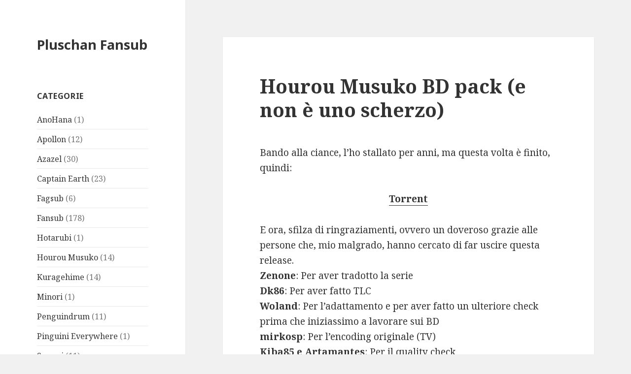

--- FILE ---
content_type: text/html; charset=UTF-8
request_url: https://pluschan.lacumpa.biz/?p=1653
body_size: 6926
content:
<!DOCTYPE html>
<html lang="en-US" class="no-js">
<head>
	<meta charset="UTF-8">
	<meta name="viewport" content="width=device-width">
	<link rel="profile" href="https://gmpg.org/xfn/11">
	<link rel="pingback" href="https://pluschan.lacumpa.biz/xmlrpc.php">
	<!--[if lt IE 9]>
	<script src="https://pluschan.lacumpa.biz/wp-content/themes/twentyfifteen/js/html5.js?ver=3.7.0"></script>
	<![endif]-->
	<script>(function(html){html.className = html.className.replace(/\bno-js\b/,'js')})(document.documentElement);</script>
<title>Hourou Musuko BD pack (e non è uno scherzo) &#8211; Pluschan Fansub</title>
<meta name='robots' content='max-image-preview:large' />
<link rel='dns-prefetch' href='//fonts.googleapis.com' />
<link rel='dns-prefetch' href='//s.w.org' />
<link href='https://fonts.gstatic.com' crossorigin rel='preconnect' />
<link rel="alternate" type="application/rss+xml" title="Pluschan Fansub &raquo; Feed" href="https://pluschan.lacumpa.biz/?feed=rss2" />
<link rel="alternate" type="application/rss+xml" title="Pluschan Fansub &raquo; Comments Feed" href="https://pluschan.lacumpa.biz/?feed=comments-rss2" />
<link rel="alternate" type="application/rss+xml" title="Pluschan Fansub &raquo; Hourou Musuko BD pack (e non è uno scherzo) Comments Feed" href="https://pluschan.lacumpa.biz/?feed=rss2&#038;p=1653" />
		<script>
			window._wpemojiSettings = {"baseUrl":"https:\/\/s.w.org\/images\/core\/emoji\/13.1.0\/72x72\/","ext":".png","svgUrl":"https:\/\/s.w.org\/images\/core\/emoji\/13.1.0\/svg\/","svgExt":".svg","source":{"concatemoji":"https:\/\/pluschan.lacumpa.biz\/wp-includes\/js\/wp-emoji-release.min.js?ver=5.8.12"}};
			!function(e,a,t){var n,r,o,i=a.createElement("canvas"),p=i.getContext&&i.getContext("2d");function s(e,t){var a=String.fromCharCode;p.clearRect(0,0,i.width,i.height),p.fillText(a.apply(this,e),0,0);e=i.toDataURL();return p.clearRect(0,0,i.width,i.height),p.fillText(a.apply(this,t),0,0),e===i.toDataURL()}function c(e){var t=a.createElement("script");t.src=e,t.defer=t.type="text/javascript",a.getElementsByTagName("head")[0].appendChild(t)}for(o=Array("flag","emoji"),t.supports={everything:!0,everythingExceptFlag:!0},r=0;r<o.length;r++)t.supports[o[r]]=function(e){if(!p||!p.fillText)return!1;switch(p.textBaseline="top",p.font="600 32px Arial",e){case"flag":return s([127987,65039,8205,9895,65039],[127987,65039,8203,9895,65039])?!1:!s([55356,56826,55356,56819],[55356,56826,8203,55356,56819])&&!s([55356,57332,56128,56423,56128,56418,56128,56421,56128,56430,56128,56423,56128,56447],[55356,57332,8203,56128,56423,8203,56128,56418,8203,56128,56421,8203,56128,56430,8203,56128,56423,8203,56128,56447]);case"emoji":return!s([10084,65039,8205,55357,56613],[10084,65039,8203,55357,56613])}return!1}(o[r]),t.supports.everything=t.supports.everything&&t.supports[o[r]],"flag"!==o[r]&&(t.supports.everythingExceptFlag=t.supports.everythingExceptFlag&&t.supports[o[r]]);t.supports.everythingExceptFlag=t.supports.everythingExceptFlag&&!t.supports.flag,t.DOMReady=!1,t.readyCallback=function(){t.DOMReady=!0},t.supports.everything||(n=function(){t.readyCallback()},a.addEventListener?(a.addEventListener("DOMContentLoaded",n,!1),e.addEventListener("load",n,!1)):(e.attachEvent("onload",n),a.attachEvent("onreadystatechange",function(){"complete"===a.readyState&&t.readyCallback()})),(n=t.source||{}).concatemoji?c(n.concatemoji):n.wpemoji&&n.twemoji&&(c(n.twemoji),c(n.wpemoji)))}(window,document,window._wpemojiSettings);
		</script>
		<style>
img.wp-smiley,
img.emoji {
	display: inline !important;
	border: none !important;
	box-shadow: none !important;
	height: 1em !important;
	width: 1em !important;
	margin: 0 .07em !important;
	vertical-align: -0.1em !important;
	background: none !important;
	padding: 0 !important;
}
</style>
	<link rel='stylesheet' id='wp-block-library-css'  href='https://pluschan.lacumpa.biz/wp-includes/css/dist/block-library/style.min.css?ver=5.8.12' media='all' />
<style id='wp-block-library-theme-inline-css'>
#start-resizable-editor-section{display:none}.wp-block-audio figcaption{color:#555;font-size:13px;text-align:center}.is-dark-theme .wp-block-audio figcaption{color:hsla(0,0%,100%,.65)}.wp-block-code{font-family:Menlo,Consolas,monaco,monospace;color:#1e1e1e;padding:.8em 1em;border:1px solid #ddd;border-radius:4px}.wp-block-embed figcaption{color:#555;font-size:13px;text-align:center}.is-dark-theme .wp-block-embed figcaption{color:hsla(0,0%,100%,.65)}.blocks-gallery-caption{color:#555;font-size:13px;text-align:center}.is-dark-theme .blocks-gallery-caption{color:hsla(0,0%,100%,.65)}.wp-block-image figcaption{color:#555;font-size:13px;text-align:center}.is-dark-theme .wp-block-image figcaption{color:hsla(0,0%,100%,.65)}.wp-block-pullquote{border-top:4px solid;border-bottom:4px solid;margin-bottom:1.75em;color:currentColor}.wp-block-pullquote__citation,.wp-block-pullquote cite,.wp-block-pullquote footer{color:currentColor;text-transform:uppercase;font-size:.8125em;font-style:normal}.wp-block-quote{border-left:.25em solid;margin:0 0 1.75em;padding-left:1em}.wp-block-quote cite,.wp-block-quote footer{color:currentColor;font-size:.8125em;position:relative;font-style:normal}.wp-block-quote.has-text-align-right{border-left:none;border-right:.25em solid;padding-left:0;padding-right:1em}.wp-block-quote.has-text-align-center{border:none;padding-left:0}.wp-block-quote.is-large,.wp-block-quote.is-style-large{border:none}.wp-block-search .wp-block-search__label{font-weight:700}.wp-block-group.has-background{padding:1.25em 2.375em;margin-top:0;margin-bottom:0}.wp-block-separator{border:none;border-bottom:2px solid;margin-left:auto;margin-right:auto;opacity:.4}.wp-block-separator:not(.is-style-wide):not(.is-style-dots){width:100px}.wp-block-separator.has-background:not(.is-style-dots){border-bottom:none;height:1px}.wp-block-separator.has-background:not(.is-style-wide):not(.is-style-dots){height:2px}.wp-block-table thead{border-bottom:3px solid}.wp-block-table tfoot{border-top:3px solid}.wp-block-table td,.wp-block-table th{padding:.5em;border:1px solid;word-break:normal}.wp-block-table figcaption{color:#555;font-size:13px;text-align:center}.is-dark-theme .wp-block-table figcaption{color:hsla(0,0%,100%,.65)}.wp-block-video figcaption{color:#555;font-size:13px;text-align:center}.is-dark-theme .wp-block-video figcaption{color:hsla(0,0%,100%,.65)}.wp-block-template-part.has-background{padding:1.25em 2.375em;margin-top:0;margin-bottom:0}#end-resizable-editor-section{display:none}
</style>
<link rel='stylesheet' id='twentyfifteen-fonts-css'  href='https://fonts.googleapis.com/css?family=Noto+Sans%3A400italic%2C700italic%2C400%2C700%7CNoto+Serif%3A400italic%2C700italic%2C400%2C700%7CInconsolata%3A400%2C700&#038;subset=latin%2Clatin-ext&#038;display=fallback' media='all' />
<link rel='stylesheet' id='genericons-css'  href='https://pluschan.lacumpa.biz/wp-content/themes/twentyfifteen/genericons/genericons.css?ver=20201208' media='all' />
<link rel='stylesheet' id='twentyfifteen-style-css'  href='https://pluschan.lacumpa.biz/wp-content/themes/twentyfifteen/style.css?ver=20201208' media='all' />
<link rel='stylesheet' id='twentyfifteen-block-style-css'  href='https://pluschan.lacumpa.biz/wp-content/themes/twentyfifteen/css/blocks.css?ver=20190102' media='all' />
<!--[if lt IE 9]>
<link rel='stylesheet' id='twentyfifteen-ie-css'  href='https://pluschan.lacumpa.biz/wp-content/themes/twentyfifteen/css/ie.css?ver=20170916' media='all' />
<![endif]-->
<!--[if lt IE 8]>
<link rel='stylesheet' id='twentyfifteen-ie7-css'  href='https://pluschan.lacumpa.biz/wp-content/themes/twentyfifteen/css/ie7.css?ver=20141210' media='all' />
<![endif]-->
<script src='https://pluschan.lacumpa.biz/wp-includes/js/jquery/jquery.min.js?ver=3.6.0' id='jquery-core-js'></script>
<script src='https://pluschan.lacumpa.biz/wp-includes/js/jquery/jquery-migrate.min.js?ver=3.3.2' id='jquery-migrate-js'></script>
<link rel="https://api.w.org/" href="https://pluschan.lacumpa.biz/index.php?rest_route=/" /><link rel="alternate" type="application/json" href="https://pluschan.lacumpa.biz/index.php?rest_route=/wp/v2/posts/1653" /><link rel="EditURI" type="application/rsd+xml" title="RSD" href="https://pluschan.lacumpa.biz/xmlrpc.php?rsd" />
<link rel="wlwmanifest" type="application/wlwmanifest+xml" href="https://pluschan.lacumpa.biz/wp-includes/wlwmanifest.xml" /> 
<meta name="generator" content="WordPress 5.8.12" />
<link rel="canonical" href="https://pluschan.lacumpa.biz/?p=1653" />
<link rel='shortlink' href='https://pluschan.lacumpa.biz/?p=1653' />
<link rel="alternate" type="application/json+oembed" href="https://pluschan.lacumpa.biz/index.php?rest_route=%2Foembed%2F1.0%2Fembed&#038;url=https%3A%2F%2Fpluschan.lacumpa.biz%2F%3Fp%3D1653" />
<link rel="alternate" type="text/xml+oembed" href="https://pluschan.lacumpa.biz/index.php?rest_route=%2Foembed%2F1.0%2Fembed&#038;url=https%3A%2F%2Fpluschan.lacumpa.biz%2F%3Fp%3D1653&#038;format=xml" />
</head>

<body class="post-template-default single single-post postid-1653 single-format-standard wp-embed-responsive">
<div id="page" class="hfeed site">
	<a class="skip-link screen-reader-text" href="#content">Skip to content</a>

	<div id="sidebar" class="sidebar">
		<header id="masthead" class="site-header" role="banner">
			<div class="site-branding">
										<p class="site-title"><a href="https://pluschan.lacumpa.biz/" rel="home">Pluschan Fansub</a></p>
										<button class="secondary-toggle">Menu and widgets</button>
			</div><!-- .site-branding -->
		</header><!-- .site-header -->

			<div id="secondary" class="secondary">

		
		
					<div id="widget-area" class="widget-area" role="complementary">
				<aside id="categories-3" class="widget widget_categories"><h2 class="widget-title">Categorie</h2><nav role="navigation" aria-label="Categorie">
			<ul>
					<li class="cat-item cat-item-14"><a href="https://pluschan.lacumpa.biz/?cat=14">AnoHana</a> (1)
</li>
	<li class="cat-item cat-item-22"><a href="https://pluschan.lacumpa.biz/?cat=22">Apollon</a> (12)
</li>
	<li class="cat-item cat-item-13"><a href="https://pluschan.lacumpa.biz/?cat=13">Azazel</a> (30)
</li>
	<li class="cat-item cat-item-25"><a href="https://pluschan.lacumpa.biz/?cat=25">Captain Earth</a> (23)
</li>
	<li class="cat-item cat-item-11"><a href="https://pluschan.lacumpa.biz/?cat=11">Fagsub</a> (6)
</li>
	<li class="cat-item cat-item-5"><a href="https://pluschan.lacumpa.biz/?cat=5">Fansub</a> (178)
</li>
	<li class="cat-item cat-item-18"><a href="https://pluschan.lacumpa.biz/?cat=18">Hotarubi</a> (1)
</li>
	<li class="cat-item cat-item-10"><a href="https://pluschan.lacumpa.biz/?cat=10">Hourou Musuko</a> (14)
</li>
	<li class="cat-item cat-item-8"><a href="https://pluschan.lacumpa.biz/?cat=8">Kuragehime</a> (14)
</li>
	<li class="cat-item cat-item-21"><a href="https://pluschan.lacumpa.biz/?cat=21">Minori</a> (1)
</li>
	<li class="cat-item cat-item-16"><a href="https://pluschan.lacumpa.biz/?cat=16">Penguindrum</a> (11)
</li>
	<li class="cat-item cat-item-20"><a href="https://pluschan.lacumpa.biz/?cat=20">Pinguini Everywhere</a> (1)
</li>
	<li class="cat-item cat-item-24"><a href="https://pluschan.lacumpa.biz/?cat=24">Sasami</a> (11)
</li>
	<li class="cat-item cat-item-9"><a href="https://pluschan.lacumpa.biz/?cat=9">Star Driver</a> (33)
</li>
	<li class="cat-item cat-item-17"><a href="https://pluschan.lacumpa.biz/?cat=17">Thermae</a> (5)
</li>
	<li class="cat-item cat-item-1"><a href="https://pluschan.lacumpa.biz/?cat=1">Uncategorized</a> (3)
</li>
	<li class="cat-item cat-item-15"><a href="https://pluschan.lacumpa.biz/?cat=15">Usagi</a> (3)
</li>
			</ul>

			</nav></aside><aside id="archives-3" class="widget widget_archive"><h2 class="widget-title">Archivio</h2><nav role="navigation" aria-label="Archivio">
			<ul>
					<li><a href='https://pluschan.lacumpa.biz/?m=201708'>August 2017</a></li>
	<li><a href='https://pluschan.lacumpa.biz/?m=201509'>September 2015</a></li>
	<li><a href='https://pluschan.lacumpa.biz/?m=201503'>March 2015</a></li>
	<li><a href='https://pluschan.lacumpa.biz/?m=201412'>December 2014</a></li>
	<li><a href='https://pluschan.lacumpa.biz/?m=201410'>October 2014</a></li>
	<li><a href='https://pluschan.lacumpa.biz/?m=201409'>September 2014</a></li>
	<li><a href='https://pluschan.lacumpa.biz/?m=201407'>July 2014</a></li>
	<li><a href='https://pluschan.lacumpa.biz/?m=201406'>June 2014</a></li>
	<li><a href='https://pluschan.lacumpa.biz/?m=201405'>May 2014</a></li>
	<li><a href='https://pluschan.lacumpa.biz/?m=201404'>April 2014</a></li>
	<li><a href='https://pluschan.lacumpa.biz/?m=201307'>July 2013</a></li>
	<li><a href='https://pluschan.lacumpa.biz/?m=201306'>June 2013</a></li>
	<li><a href='https://pluschan.lacumpa.biz/?m=201305'>May 2013</a></li>
	<li><a href='https://pluschan.lacumpa.biz/?m=201304'>April 2013</a></li>
	<li><a href='https://pluschan.lacumpa.biz/?m=201303'>March 2013</a></li>
	<li><a href='https://pluschan.lacumpa.biz/?m=201302'>February 2013</a></li>
	<li><a href='https://pluschan.lacumpa.biz/?m=201301'>January 2013</a></li>
	<li><a href='https://pluschan.lacumpa.biz/?m=201212'>December 2012</a></li>
	<li><a href='https://pluschan.lacumpa.biz/?m=201210'>October 2012</a></li>
	<li><a href='https://pluschan.lacumpa.biz/?m=201209'>September 2012</a></li>
	<li><a href='https://pluschan.lacumpa.biz/?m=201207'>July 2012</a></li>
	<li><a href='https://pluschan.lacumpa.biz/?m=201206'>June 2012</a></li>
	<li><a href='https://pluschan.lacumpa.biz/?m=201205'>May 2012</a></li>
	<li><a href='https://pluschan.lacumpa.biz/?m=201204'>April 2012</a></li>
	<li><a href='https://pluschan.lacumpa.biz/?m=201203'>March 2012</a></li>
	<li><a href='https://pluschan.lacumpa.biz/?m=201202'>February 2012</a></li>
	<li><a href='https://pluschan.lacumpa.biz/?m=201201'>January 2012</a></li>
	<li><a href='https://pluschan.lacumpa.biz/?m=201112'>December 2011</a></li>
	<li><a href='https://pluschan.lacumpa.biz/?m=201110'>October 2011</a></li>
	<li><a href='https://pluschan.lacumpa.biz/?m=201108'>August 2011</a></li>
	<li><a href='https://pluschan.lacumpa.biz/?m=201107'>July 2011</a></li>
	<li><a href='https://pluschan.lacumpa.biz/?m=201106'>June 2011</a></li>
	<li><a href='https://pluschan.lacumpa.biz/?m=201105'>May 2011</a></li>
	<li><a href='https://pluschan.lacumpa.biz/?m=201104'>April 2011</a></li>
	<li><a href='https://pluschan.lacumpa.biz/?m=201103'>March 2011</a></li>
	<li><a href='https://pluschan.lacumpa.biz/?m=201102'>February 2011</a></li>
	<li><a href='https://pluschan.lacumpa.biz/?m=201101'>January 2011</a></li>
	<li><a href='https://pluschan.lacumpa.biz/?m=201012'>December 2010</a></li>
	<li><a href='https://pluschan.lacumpa.biz/?m=201011'>November 2010</a></li>
	<li><a href='https://pluschan.lacumpa.biz/?m=201010'>October 2010</a></li>
			</ul>

			</nav></aside><aside id="linkcat-12" class="widget widget_links"><h2 class="widget-title">Cumpagni</h2>
	<ul class='xoxo blogroll'>
<li><a href="http://www.animezer0.com">Animezer0</a></li>
<li><a href="http://www.aozorateam.net/">Aozora Team</a></li>
<li><a href="http://kpfteam.blogspot.com/">KPF Team</a></li>
<li><a href="http://www.shinsei-kai.biz/">Shinsei-kai</a></li>
<li><a href="http://task-force.lacumpa.biz/">Task-Force</a></li>

	</ul>
</aside>
<aside id="linkcat-19" class="widget widget_links"><h2 class="widget-title">Forum</h2>
	<ul class='xoxo blogroll'>
<li><a href="http://forum.lacumpa.biz/index.php">Cumpa-Forum</a></li>

	</ul>
</aside>
<aside id="meta-3" class="widget widget_meta"><h2 class="widget-title">Meta</h2><nav role="navigation" aria-label="Meta">
		<ul>
						<li><a href="https://pluschan.lacumpa.biz/wp-login.php">Log in</a></li>
			<li><a href="https://pluschan.lacumpa.biz/?feed=rss2">Entries feed</a></li>
			<li><a href="https://pluschan.lacumpa.biz/?feed=comments-rss2">Comments feed</a></li>

			<li><a href="https://wordpress.org/">WordPress.org</a></li>
		</ul>

		</nav></aside>			</div><!-- .widget-area -->
		
	</div><!-- .secondary -->

	</div><!-- .sidebar -->

	<div id="content" class="site-content">

	<div id="primary" class="content-area">
		<main id="main" class="site-main" role="main">

		
<article id="post-1653" class="post-1653 post type-post status-publish format-standard hentry category-fansub category-hourou">
	
	<header class="entry-header">
		<h1 class="entry-title">Hourou Musuko BD pack (e non è uno scherzo)</h1>	</header><!-- .entry-header -->

	<div class="entry-content">
		<p>Bando alla ciance, l&#8217;ho stallato per anni, ma questa volta è finito, quindi:</p>
<p style="text-align: center;"><a href="https://nyaa.si/download/947540.torrent" title="hourou"><strong>Torrent</strong></a></p>
<p>E ora, sfilza di ringraziamenti, ovvero un doveroso grazie alle persone che, mio malgrado, hanno cercato di far uscire questa release.<br />
<strong>Zenone</strong>: Per aver tradotto la serie<br />
<strong>Dk86</strong>: Per aver fatto TLC<br />
<strong>Woland</strong>: Per l&#8217;adattamento e per aver fatto un ulteriore check prima che iniziassimo a lavorare sui BD<br />
<strong>mirkosp</strong>: Per l&#8217;encoding originale (TV)<br />
<strong>Kiba85 e Artamantes</strong>: Per il quality check<br />
<strong>niko</strong>: Per aver aggiustato la versione TV su quella BD e per un quality check aggiuntivo (e profonde scuse per aver stallato il resto T_T)<br />
<strong>Tadao Yokoshima</strong>: Per aver fatto il resto del lavoro di questo rilascio<br />
<strong>Nighthawk</strong>: Che credo non abbia fatto niente, ma ho visto che ai tempi aveva cazzeggiato nei thread dei sub e quindi come minimo ha portato allegria, no?<br />
<strong>I gruppi inglesi da cui abbiamo attinto per timing e type</strong>: Ci abbiamo messo lavoro aggiuntivo, ma è giusto ricordare i gruppi inglesi che hanno fatto il lavoro sporco (e di cui ho dimenticato i nomi per altro)</p>
<p>Alla prossima (si spera) release!</p>
	</div><!-- .entry-content -->

	
	<footer class="entry-footer">
		<span class="posted-on"><span class="screen-reader-text">Posted on </span><a href="https://pluschan.lacumpa.biz/?p=1653" rel="bookmark"><time class="entry-date published" datetime="2017-08-08T23:48:26+02:00">08/08/2017</time><time class="updated" datetime="2017-08-09T00:22:14+02:00">09/08/2017</time></a></span><span class="byline"><span class="author vcard"><span class="screen-reader-text">Author </span><a class="url fn n" href="https://pluschan.lacumpa.biz/?author=1">Chibi Goku</a></span></span><span class="cat-links"><span class="screen-reader-text">Categories </span><a href="https://pluschan.lacumpa.biz/?cat=5" rel="category">Fansub</a>, <a href="https://pluschan.lacumpa.biz/?cat=10" rel="category">Hourou Musuko</a></span>			</footer><!-- .entry-footer -->

</article><!-- #post-1653 -->

<div id="comments" class="comments-area">

			<h2 class="comments-title">
			5 thoughts on &ldquo;Hourou Musuko BD pack (e non è uno scherzo)&rdquo;		</h2>

		
		<ol class="comment-list">
					<li id="comment-23707" class="comment even thread-even depth-1">
			<article id="div-comment-23707" class="comment-body">
				<footer class="comment-meta">
					<div class="comment-author vcard">
						<img alt='' src='https://secure.gravatar.com/avatar/1e978364026d62dc74ff0e393bce1ddb?s=56&#038;d=mm&#038;r=g' srcset='https://secure.gravatar.com/avatar/1e978364026d62dc74ff0e393bce1ddb?s=112&#038;d=mm&#038;r=g 2x' class='avatar avatar-56 photo' height='56' width='56' loading='lazy'/>						<b class="fn">ele</b> <span class="says">says:</span>					</div><!-- .comment-author -->

					<div class="comment-metadata">
						<a href="https://pluschan.lacumpa.biz/?p=1653#comment-23707"><time datetime="2017-08-11T10:27:00+02:00">11/08/2017 at 10:27 am</time></a>					</div><!-- .comment-metadata -->

									</footer><!-- .comment-meta -->

				<div class="comment-content">
					<p>OK a questo punto c&#8217;è davvero speranza per tutto XD</p>
<p>grazie per la serie ;)</p>
				</div><!-- .comment-content -->

							</article><!-- .comment-body -->
		</li><!-- #comment-## -->
		<li id="comment-23749" class="comment odd alt thread-odd thread-alt depth-1 parent">
			<article id="div-comment-23749" class="comment-body">
				<footer class="comment-meta">
					<div class="comment-author vcard">
						<img alt='' src='https://secure.gravatar.com/avatar/9fa4a8a93d16b7df200920e3bf8a9912?s=56&#038;d=mm&#038;r=g' srcset='https://secure.gravatar.com/avatar/9fa4a8a93d16b7df200920e3bf8a9912?s=112&#038;d=mm&#038;r=g 2x' class='avatar avatar-56 photo' height='56' width='56' loading='lazy'/>						<b class="fn">Chili_hot</b> <span class="says">says:</span>					</div><!-- .comment-author -->

					<div class="comment-metadata">
						<a href="https://pluschan.lacumpa.biz/?p=1653#comment-23749"><time datetime="2017-08-31T16:37:16+02:00">31/08/2017 at 4:37 pm</time></a>					</div><!-- .comment-metadata -->

									</footer><!-- .comment-meta -->

				<div class="comment-content">
					<p>Stavo giusto per scaricare Hourou e ho trovato la versione BD.<br />
Grazie.</p>
<p>Leggendo i ringraziamenti a Nighthawk, ho letto i commenti fatti al tempo del rilascio, ma quello che mi ha colpito è stato questo<br />
&#8220;&#8230;annunciamo anche che la riedizione in BD di Hourou Musuko sarà il “progetto estivo” (e sarà chiuso tassativamente entro Ferragosto) del fansub.&#8221;<br />
Ciao</p>
				</div><!-- .comment-content -->

							</article><!-- .comment-body -->
		<ol class="children">
		<li id="comment-23750" class="comment byuser comment-author-chibi-goku bypostauthor even depth-2">
			<article id="div-comment-23750" class="comment-body">
				<footer class="comment-meta">
					<div class="comment-author vcard">
						<img alt='' src='https://secure.gravatar.com/avatar/8235d517976974a5860d2a23aaf3c4fb?s=56&#038;d=mm&#038;r=g' srcset='https://secure.gravatar.com/avatar/8235d517976974a5860d2a23aaf3c4fb?s=112&#038;d=mm&#038;r=g 2x' class='avatar avatar-56 photo' height='56' width='56' loading='lazy'/>						<b class="fn">Chibi Goku</b> <span class="says">says:</span>					</div><!-- .comment-author -->

					<div class="comment-metadata">
						<a href="https://pluschan.lacumpa.biz/?p=1653#comment-23750"><time datetime="2017-08-31T16:48:54+02:00">31/08/2017 at 4:48 pm</time></a>					</div><!-- .comment-metadata -->

									</footer><!-- .comment-meta -->

				<div class="comment-content">
					<p>Beh dai, siamo solo arrivati con qualche anno di ritardo&#8230;<br />
La questione principale è che uno può scegliere solo quattro di queste cose:<br />
-. Lavoro<br />
&#8211; Vita sociale<br />
&#8211; Fansub<br />
&#8211; Un hobby vero (il fansub non lo è)<br />
&#8211; Ragazza/Moglie<br />
&#8211; Guardare/leggere porno come se non ci fosse un domani (incompatibile con la precedente)</p>
<p>E dato che non sempre si può rinunciare a lavoro o vita sociale (porno e hobby rimangono un must) fare fansub diventa complesso.</p>
				</div><!-- .comment-content -->

							</article><!-- .comment-body -->
		</li><!-- #comment-## -->
</ol><!-- .children -->
</li><!-- #comment-## -->
		<li id="comment-23752" class="comment odd alt thread-even depth-1">
			<article id="div-comment-23752" class="comment-body">
				<footer class="comment-meta">
					<div class="comment-author vcard">
						<img alt='' src='https://secure.gravatar.com/avatar/9fa4a8a93d16b7df200920e3bf8a9912?s=56&#038;d=mm&#038;r=g' srcset='https://secure.gravatar.com/avatar/9fa4a8a93d16b7df200920e3bf8a9912?s=112&#038;d=mm&#038;r=g 2x' class='avatar avatar-56 photo' height='56' width='56' loading='lazy'/>						<b class="fn">Chili_hot</b> <span class="says">says:</span>					</div><!-- .comment-author -->

					<div class="comment-metadata">
						<a href="https://pluschan.lacumpa.biz/?p=1653#comment-23752"><time datetime="2017-08-31T20:15:35+02:00">31/08/2017 at 8:15 pm</time></a>					</div><!-- .comment-metadata -->

									</footer><!-- .comment-meta -->

				<div class="comment-content">
					<p>Beh, ma il tempo è relativo: sempre prima di Ferragosto è stato rilasciato! E quando ho letto la data del post, ho pensato che erano passati solo DUE anni. No, dico, va bene sbagliare data, ma ho pensato di essere nel 2015!?</p>
<p>Ne approfitto per ringraziare Zenone e Dario (massì, anche Dynit) per Silver Spoon e segnalare un errore: nell&#8217;episodio in cui i ragazzi evadono per vedere la &#8220;super mietitrebbia&#8221;, in realtà la macchina agricola disegnata è una trinciatrice semovente!<br />
Ma è proprio un errore (dei disegnatori?) dell&#8217;anime, perchè nel manga c&#8217;è una mietitrebbia. E nei sub eng scrivono &#8220;harvester combine&#8221;.</p>
				</div><!-- .comment-content -->

							</article><!-- .comment-body -->
		</li><!-- #comment-## -->
		<li id="comment-23779" class="comment even thread-odd thread-alt depth-1">
			<article id="div-comment-23779" class="comment-body">
				<footer class="comment-meta">
					<div class="comment-author vcard">
						<img alt='' src='https://secure.gravatar.com/avatar/c031b174b6f0257955c568be35d74abd?s=56&#038;d=mm&#038;r=g' srcset='https://secure.gravatar.com/avatar/c031b174b6f0257955c568be35d74abd?s=112&#038;d=mm&#038;r=g 2x' class='avatar avatar-56 photo' height='56' width='56' loading='lazy'/>						<b class="fn">Emiliano</b> <span class="says">says:</span>					</div><!-- .comment-author -->

					<div class="comment-metadata">
						<a href="https://pluschan.lacumpa.biz/?p=1653#comment-23779"><time datetime="2017-09-05T23:24:32+02:00">05/09/2017 at 11:24 pm</time></a>					</div><!-- .comment-metadata -->

									</footer><!-- .comment-meta -->

				<div class="comment-content">
					<p>OMG</p>
				</div><!-- .comment-content -->

							</article><!-- .comment-body -->
		</li><!-- #comment-## -->
		</ol><!-- .comment-list -->

		
	
		<p class="no-comments">Comments are closed.</p>
	
	
</div><!-- .comments-area -->

	<nav class="navigation post-navigation" role="navigation" aria-label="Posts">
		<h2 class="screen-reader-text">Post navigation</h2>
		<div class="nav-links"><div class="nav-previous"><a href="https://pluschan.lacumpa.biz/?p=1639" rel="prev"><span class="meta-nav" aria-hidden="true">Previous</span> <span class="screen-reader-text">Previous post:</span> <span class="post-title">Captain Earth pack TV</span></a></div></div>
	</nav>
		</main><!-- .site-main -->
	</div><!-- .content-area -->


	</div><!-- .site-content -->

	<footer id="colophon" class="site-footer" role="contentinfo">
		<div class="site-info">
									<a href="https://wordpress.org/" class="imprint">
				Proudly powered by WordPress			</a>
		</div><!-- .site-info -->
	</footer><!-- .site-footer -->

</div><!-- .site -->

<script src='https://pluschan.lacumpa.biz/wp-content/themes/twentyfifteen/js/skip-link-focus-fix.js?ver=20141028' id='twentyfifteen-skip-link-focus-fix-js'></script>
<script id='twentyfifteen-script-js-extra'>
var screenReaderText = {"expand":"<span class=\"screen-reader-text\">expand child menu<\/span>","collapse":"<span class=\"screen-reader-text\">collapse child menu<\/span>"};
</script>
<script src='https://pluschan.lacumpa.biz/wp-content/themes/twentyfifteen/js/functions.js?ver=20171218' id='twentyfifteen-script-js'></script>
<script src='https://pluschan.lacumpa.biz/wp-includes/js/wp-embed.min.js?ver=5.8.12' id='wp-embed-js'></script>

</body>
</html>


<!-- Page cached by LiteSpeed Cache 6.4.1 on 2026-01-18 10:25:53 -->